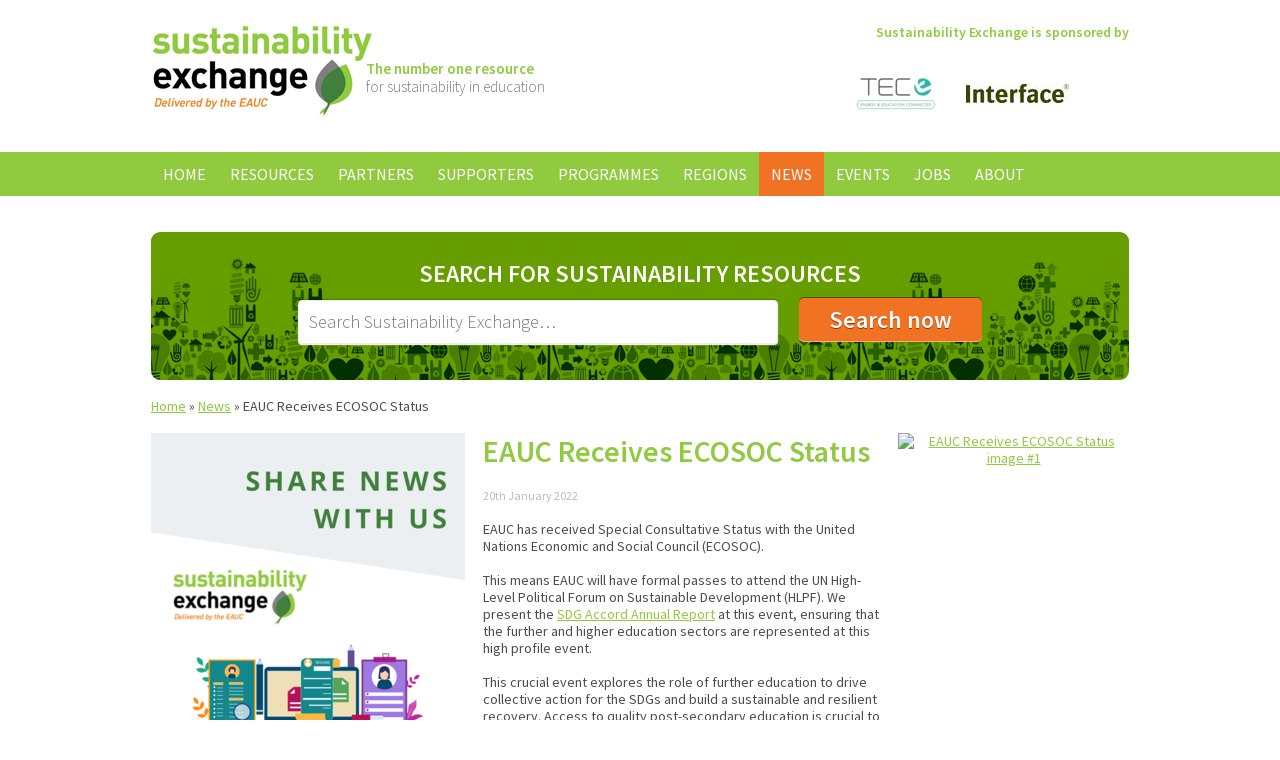

--- FILE ---
content_type: text/html;charset=windows-1252
request_url: https://www.sustainabilityexchange.ac.uk/news/eauc_receives_ecosoc_status
body_size: 6039
content:
<!doctype html>
<html lang="en-GB">
<head>
    <meta charset="windows-1252" />
    <meta http-equiv="X-UA-Compatible" content="IE=Edge,chrome=1" />
    <base href="https://www.sustainabilityexchange.ac.uk/" />
    <title>EAUC Receives ECOSOC Status | Sustainability Exchange</title>
	<meta name="description" content="" />
	<meta name="keywords" content="" />
    
        <link type="text/css" rel="stylesheet" href="https://fonts.googleapis.com/css?family=Source+Sans+Pro:300,400,600,700,300italic,400italic,600italic,700italic" />
    <link type="text/css" rel="stylesheet" href="https://www.sustainabilityexchange.ac.uk/css/main.min.css?v=3" />
    <link type="text/css" rel="stylesheet" href="https://www.sustainabilityexchange.ac.uk/css/slimbox2.css" />
    <link type="text/css" rel="stylesheet" href="//ajax.googleapis.com/ajax/libs/jqueryui/1.11.0/themes/smoothness/jquery-ui.css" />
    
        <link rel="icon" href="https://www.sustainabilityexchange.ac.uk/favicon.ico" type="image/x-icon" />
    <link rel="shortcut icon" href="https://www.sustainabilityexchange.ac.uk/favicon.ico" type="image/x-icon" />
    
        <script src="//ajax.googleapis.com/ajax/libs/jquery/1.11.1/jquery.min.js"></script>
    <script src="//ajax.googleapis.com/ajax/libs/jqueryui/1.11.0/jquery-ui.min.js"></script>
    <script src="https://www.sustainabilityexchange.ac.uk/js/slimbox2.js"></script>
    <script src="https://www.sustainabilityexchange.ac.uk/js/jquery.customSelect.min.js"></script>
    <script src="https://www.sustainabilityexchange.ac.uk/js/jquery.carouFredSel.min.js"></script>
    <script src="https://www.sustainabilityexchange.ac.uk/js/scripts.js"></script>
        <script src="https://www.sustainabilityexchange.ac.uk/js/rem.min.js"></script>
    <script>
    var _gaq = _gaq || [];
    _gaq.push(['_setAccount', 'UA-33120631-1']);
    _gaq.push(['_trackPageview']);
    (function() {
        var ga = document.createElement('script'); ga.type = 'text/javascript'; ga.async = true;
        ga.src = ('https:' == document.location.protocol ? 'https://ssl' : 'http://www') + '.google-analytics.com/ga.js';
        var s = document.getElementsByTagName('script')[0]; s.parentNode.insertBefore(ga, s);
    })();
</script>


<!-- Google Tag Manager -->
<script>(function(w,d,s,l,i){w[l]=w[l]||[];w[l].push({'gtm.start':
    new Date().getTime(),event:'gtm.js'});var f=d.getElementsByTagName(s)[0],
            j=d.createElement(s),dl=l!='dataLayer'?'&l='+l:'';j.async=true;j.src=
            'https://www.googletagmanager.com/gtm.js?id='+i+dl;f.parentNode.insertBefore(j,f);
            })(window,document,'script','dataLayer','GTM-T4NF6LW');</script>
<!-- End Google Tag Manager -->
    </head>
<body id="top">    <div class="header group">
        <div class="grid-container centered logo">
            <div class="col col-6 start">
                <a href="https://www.sustainabilityexchange.ac.uk/home"><img src="https://www.sustainabilityexchange.ac.uk/nav/logo.png" alt="Sustainability Exchange" /></a>
                <p class="tagline">
                    <strong>The number one resource</strong><br />
                    for sustainability in education
                </p>
            </div>
            
                <div class="col col-6 end text-right text-primary-green text-semibold">
        Sustainability Exchange is sponsored by
        <div id="random-sponsors">
                            <a href="https://www.sustainabilityexchange.ac.uk/the_energy_consortium1"><img src="https://www.sustainabilityexchange.ac.uk/images/tec-logo-new-strapline-final_homepage.png" width="103" height="69" alt="The Energy Consortium" /></a>
                            <a href="https://www.sustainabilityexchange.ac.uk/interface"><img src="https://www.sustainabilityexchange.ac.uk/images/interface_2013_homepage.jpg" width="103" height="69" alt="Interface" /></a>
                    </div>
    </div>

        </div>
            
                    <div class="navigation upper">
        <ul class="group">
                                                <li>
                        <a href="https://www.sustainabilityexchange.ac.uk/home">Home</a>
                                            </li>
                                                                <li>
                        <a href="https://www.sustainabilityexchange.ac.uk/resources">Resources</a>
                                                    
                                                                                                                                                                                                                                                                                                
     
        
        
    <ul>
                                                    <li>
                    <a href="https://www.sustainabilityexchange.ac.uk/biodiversity_">Biodiversity </a>
                                    </li>
                                                                <li>
                    <a href="https://www.sustainabilityexchange.ac.uk/business_and_industry_interface_">Business and Industry Interface </a>
                                    </li>
                                                                <li>
                    <a href="https://www.sustainabilityexchange.ac.uk/climate_change_adaptation">Climate Change Adaptation</a>
                                    </li>
                                                                <li>
                    <a href="https://www.sustainabilityexchange.ac.uk/community_and_public_engagement_">Community and Public Engagement </a>
                                    </li>
                                                                <li>
                    <a href="https://www.sustainabilityexchange.ac.uk/utilities">Energy</a>
                                    </li>
                                                                <li>
                    <a href="https://www.sustainabilityexchange.ac.uk/food_and_drink3">Food and Drink</a>
                                    </li>
                                                                <li>
                    <a href="https://www.sustainabilityexchange.ac.uk/health_and_wellbeing">Health and Wellbeing</a>
                                    </li>
                                                                <li>
                    <a href="https://www.sustainabilityexchange.ac.uk/leadership">Leadership</a>
                                    </li>
                                                                <li>
                    <a href="https://www.sustainabilityexchange.ac.uk/learning_and_teaching_">Learning and Teaching </a>
                                    </li>
                                                                <li>
                    <a href="https://www.sustainabilityexchange.ac.uk/procurement_and_supplier_engagement_">Procurement and Supplier Engagement </a>
                                    </li>
                                                                <li>
                    <a href="https://www.sustainabilityexchange.ac.uk/research_">Research </a>
                                    </li>
                                                                <li>
                    <a href="https://www.sustainabilityexchange.ac.uk/resource_efficiency__waste_">Resource Efficiency and Waste </a>
                                    </li>
                                                                <li>
                    <a href="https://www.sustainabilityexchange.ac.uk/risk">Risk</a>
                                    </li>
                                                                <li>
                    <a href="https://www.sustainabilityexchange.ac.uk/staff_engagement_and_human_resources">Staff Engagement and Human Resources</a>
                                    </li>
                                                                <li>
                    <a href="https://www.sustainabilityexchange.ac.uk/student_engagement_">Student Engagement </a>
                                    </li>
                                                                <li>
                    <a href="https://www.sustainabilityexchange.ac.uk/sustainable_construction__renovation_">Construction and Renovation </a>
                                    </li>
                                                                <li>
                    <a href="https://www.sustainabilityexchange.ac.uk/travel_and_transport_">Travel and Transport </a>
                                    </li>
                                                                <li>
                    <a href="https://www.sustainabilityexchange.ac.uk/water">Water</a>
                                    </li>
                        </ul>
                                            </li>
                                                                <li>
                        <a href="https://www.sustainabilityexchange.ac.uk/partners">Partners</a>
                                                    
                                                                                                                                                                                                                                                                                                                                                                                                                                                                                                                                
     
        
        
    <ul>
                                                    <li>
                    <a href="https://www.sustainabilityexchange.ac.uk/ahua">AHUA</a>
                                    </li>
                                                                <li>
                    <a href="https://www.sustainabilityexchange.ac.uk/aoc">AoC</a>
                                    </li>
                                                                <li>
                    <a href="https://www.sustainabilityexchange.ac.uk/aude">AUDE</a>
                                    </li>
                                                                <li>
                    <a href="https://www.sustainabilityexchange.ac.uk/aue">AUE</a>
                                    </li>
                                                                <li>
                    <a href="https://www.sustainabilityexchange.ac.uk/bre-global">BRE Global</a>
                                    </li>
                                                                <li>
                    <a href="https://www.sustainabilityexchange.ac.uk/bufdg">BUFDG</a>
                                    </li>
                                                                <li>
                    <a href="https://www.sustainabilityexchange.ac.uk/caplor_horizons">Caplor Horizons</a>
                                    </li>
                                                                <li>
                    <a href="https://www.sustainabilityexchange.ac.uk/change-agents">Change Agents UK</a>
                                    </li>
                                                                <li>
                    <a href="https://www.sustainabilityexchange.ac.uk/cibse">CIBSE</a>
                                    </li>
                                                                <li>
                    <a href="https://www.sustainabilityexchange.ac.uk/city_of_trees">City of Trees</a>
                                    </li>
                                                                <li>
                    <a href="https://www.sustainabilityexchange.ac.uk/cynnal_cymru_sustain_wales">Cynnal Cymru – Sustain Wales</a>
                                    </li>
                                                                <li>
                    <a href="https://www.sustainabilityexchange.ac.uk/daera">DAERA</a>
                                    </li>
                                                                <li>
                    <a href="https://www.sustainabilityexchange.ac.uk/eauc">EAUC</a>
                                    </li>
                                                                <li>
                    <a href="https://www.sustainabilityexchange.ac.uk/ecocampus_belgium">Ecocampus (Belgium)</a>
                                    </li>
                                                                <li>
                    <a href="https://www.sustainabilityexchange.ac.uk/enactus">Enactus</a>
                                    </li>
                                                                <li>
                    <a href="https://www.sustainabilityexchange.ac.uk/fee">FEE EcoCampus</a>
                                    </li>
                                                                <li>
                    <a href="https://www.sustainabilityexchange.ac.uk/guildhe">GuildHE</a>
                                    </li>
                                                                <li>
                    <a href="https://www.sustainabilityexchange.ac.uk/hepa">HEPA</a>
                                    </li>
                                                                <li>
                    <a href="https://www.sustainabilityexchange.ac.uk/ies">IES</a>
                                    </li>
                                                                <li>
                    <a href="https://www.sustainabilityexchange.ac.uk/jisc">Jisc</a>
                                    </li>
                                                                <li>
                    <a href="https://www.sustainabilityexchange.ac.uk/pri">PRI</a>
                                    </li>
                                                                <li>
                    <a href="https://www.sustainabilityexchange.ac.uk/prme">PRME</a>
                                    </li>
                                                                <li>
                    <a href="https://www.sustainabilityexchange.ac.uk/salix">Salix</a>
                                    </li>
                                                                <li>
                    <a href="https://www.sustainabilityexchange.ac.uk/society_for_the_environment">Society for the Environment</a>
                                    </li>
                                                                <li>
                    <a href="https://www.sustainabilityexchange.ac.uk/sos_uk_students_organising_for_sustainability">SOS UK - Students Organising for Sustainability </a>
                                    </li>
                                                                <li>
                    <a href="https://www.sustainabilityexchange.ac.uk/student_hubs">Student Hubs</a>
                                    </li>
                                                                <li>
                    <a href="https://www.sustainabilityexchange.ac.uk/supc">SUPC</a>
                                    </li>
                                                                <li>
                    <a href="https://www.sustainabilityexchange.ac.uk/sra">Sustainable Restaurant Association</a>
                                    </li>
                                                                <li>
                    <a href="https://www.sustainabilityexchange.ac.uk/the_energy_consortium">The Energy Consortium</a>
                                    </li>
                                                                <li>
                    <a href="https://www.sustainabilityexchange.ac.uk/ucu">UCU</a>
                                    </li>
                                                                <li>
                    <a href="https://www.sustainabilityexchange.ac.uk/usha">USHA</a>
                                    </li>
                                                                <li>
                    <a href="https://www.sustainabilityexchange.ac.uk/wrap">WRAP</a>
                                    </li>
                        </ul>
                                            </li>
                                                                <li>
                        <a href="https://www.sustainabilityexchange.ac.uk/sponsors">Supporters</a>
                                                    
                                
     
        
        
    <ul>
                                                    <li>
                    <a href="https://www.sustainabilityexchange.ac.uk/interface">Interface</a>
                                    </li>
                                                                <li>
                    <a href="https://www.sustainabilityexchange.ac.uk/the_energy_consortium1">The Energy Consortium</a>
                                    </li>
                        </ul>
                                            </li>
                                                                <li>
                        <a href="https://www.sustainabilityexchange.ac.uk/programmes">Programmes</a>
                                                    
                                                                                                                                                                                                                                                                                                                
     
        
        
    <ul>
                                                    <li>
                    <a href="https://www.sustainabilityexchange.ac.uk/sustainability_consulting">Sustainability Consulting Services</a>
                                    </li>
                                                                <li>
                    <a href="https://www.sustainabilityexchange.ac.uk/the_sdg_accord">The SDG Accord</a>
                                    </li>
                                                                <li>
                    <a href="https://www.sustainabilityexchange.ac.uk/green_gown_awards1">Green Gown Awards</a>
                                    </li>
                                                                <li>
                    <a href="https://www.sustainabilityexchange.ac.uk/scope_3">Scope 3</a>
                                    </li>
                                                                <li>
                    <a href="https://www.sustainabilityexchange.ac.uk/future_graduate_skills_a_scoping_study">Future Graduate Skills: A Scoping Study</a>
                                    </li>
                                                                <li>
                    <a href="https://www.sustainabilityexchange.ac.uk/sustainability_leadership_scorecard1">Sustainability Leadership Scorecard</a>
                                    </li>
                                                                <li>
                    <a href="https://www.sustainabilityexchange.ac.uk/living_labs">Living Labs</a>
                                    </li>
                                                                <li>
                    <a href="https://www.sustainabilityexchange.ac.uk/eauc_biodiversity_guide">Biodiversity on Campus: An EAUC Practical Guide</a>
                                    </li>
                                                                <li>
                    <a href="https://www.sustainabilityexchange.ac.uk/eauc_annual_conference">EAUC Annual Conference</a>
                                    </li>
                                                                <li>
                    <a href="https://www.sustainabilityexchange.ac.uk/cef">Climate Emergency Framework</a>
                                    </li>
                                                                <li>
                    <a href="https://www.sustainabilityexchange.ac.uk/adaptation">Climate Change Adaptation</a>
                                    </li>
                                                                <li>
                    <a href="https://www.sustainabilityexchange.ac.uk/a_guide_for_governors">A Guide for Members of Governing Bodies</a>
                                    </li>
                                                                <li>
                    <a href="https://www.sustainabilityexchange.ac.uk/making_the_business_case_for_sustainability">Making the Business Case for Sustainability </a>
                                    </li>
                                                                <li>
                    <a href="https://www.sustainabilityexchange.ac.uk/sulitest_sustainability_literacy_test">Sulitest - Sustainability Literacy Test</a>
                                    </li>
                                                                <li>
                    <a href="https://www.sustainabilityexchange.ac.uk/epd">Engaging Professional Departments with Sustainability</a>
                                    </li>
                                                                <li>
                    <a href="https://www.sustainabilityexchange.ac.uk/hot_topics">Hot Topics</a>
                                    </li>
                                                                <li>
                    <a href="https://www.sustainabilityexchange.ac.uk/sorted_guide_to_sustainability_in_further_educa">SORTED Guide to Sustainability in Further Education</a>
                                    </li>
                                                                <li>
                    <a href="https://www.sustainabilityexchange.ac.uk/waste_guide1">Waste Guide</a>
                                    </li>
                                                                <li>
                    <a href="https://www.sustainabilityexchange.ac.uk/careers1">Careers</a>
                                    </li>
                        </ul>
                                            </li>
                                                                <li>
                        <a href="https://www.sustainabilityexchange.ac.uk/regions">Regions</a>
                                                    
                                                                                
     
        
        
    <ul>
                                                    <li>
                    <a href="https://www.sustainabilityexchange.ac.uk/england">England</a>
                                    </li>
                                                                <li>
                    <a href="https://www.sustainabilityexchange.ac.uk/international">International</a>
                                    </li>
                                                                <li>
                    <a href="https://www.sustainabilityexchange.ac.uk/ireland_ns">Ireland North &amp; South</a>
                                    </li>
                                                                <li>
                    <a href="https://www.sustainabilityexchange.ac.uk/scotland">Scotland</a>
                                    </li>
                                                                <li>
                    <a href="https://www.sustainabilityexchange.ac.uk/wales">Wales</a>
                                    </li>
                        </ul>
                                            </li>
                                                                <li>
                        <a class="selected" href="https://www.sustainabilityexchange.ac.uk/news">News</a>
                                            </li>
                                                                <li>
                        <a href="https://www.sustainabilityexchange.ac.uk/events">Events</a>
                                                    
                
     
        
        
    <ul>
                                                    <li>
                    <a href="https://www.sustainabilityexchange.ac.uk/podcasts">Webinars</a>
                                    </li>
                        </ul>
                                            </li>
                                                                <li>
                        <a href="https://www.sustainabilityexchange.ac.uk/jobs">Jobs</a>
                                            </li>
                                                                <li>
                        <a href="https://www.sustainabilityexchange.ac.uk/about">About</a>
                                                    
                
     
        
        
    <ul>
                                                    <li>
                    <a href="https://www.sustainabilityexchange.ac.uk/contact">Contact us</a>
                                    </li>
                        </ul>
                                            </li>
                                    </ul>
    </div>
    </div>
        
                <div class="grid-container centered page-type news">
            <div class="col col-12 search green-tile green">
                <form action="https://www.sustainabilityexchange.ac.uk/search" method="get">
                    <div class="form text-centered">
                        <label for="search" class="upper">Search for Sustainability Resources</label>
                        
                        <input type="search" id="search" name="search_string" value="" placeholder="Search Sustainability Exchange&hellip;" />
                        <input type="submit" class="button large lowercase" value="Search now" />
                        
                        
                    </div>
                </form>
            </div>
            
                <div class="breadcrumb">
                                    <a href="https://www.sustainabilityexchange.ac.uk/home">Home</a> &raquo;
                                                <a href="https://www.sustainabilityexchange.ac.uk/news">News</a> &raquo;
                                                EAUC Receives ECOSOC Status
                        </div>
            
            <div class="col col-4 sidebar">
                <div class="col col-4 feature-box">
                    <a class="image lightbox-feature-box" href="https://www.sustainabilityexchange.ac.uk/images/2_large.png"><img src="https://www.sustainabilityexchange.ac.uk/images/2_resized.png" alt="Share Your News With Us" /></a>
                <div class="inner">
                        <p>Please <a href="/cdn-cgi/l/email-protection#e19294929580888f8083888d88959884998289808f8684a184809482cf8e9386cf948a">email us</a>&nbsp;with your insights, stories and updates, including images and links.</p>

        </div>
    </div>
    </div>
<div class="col col-8 end">
    <div class="col col-5">    
    <h1>EAUC Receives ECOSOC Status</h1>
    
    <p class="date">20th January 2022</p>
    
    EAUC has received Special Consultative Status with the United Nations Economic and Social Council (ECOSOC).<br />
<br />
This means EAUC will have formal passes to attend the UN High-Level Political Forum on Sustainable Development (HLPF). We present the <a href="https://www.sdgaccord.org/">SDG Accord Annual Report</a> at this event, ensuring that the further and higher education sectors are represented at this high profile event.<br />
<br />
This crucial event explores the role of further education to drive collective action for the SDGs and build a sustainable and resilient recovery. Access to quality post-secondary education is crucial to achieving sustainable development &mdash; it shapes the next generation of sustainability leaders while giving them the education necessary for progress. The event brings together key actors in the space to highlight the challenges, the opportunities and lessons learned to advance the Sustainable Development Goals (SDGs).<br />
<br />
The event is organised as part of the&nbsp;<a href="https://sdgs.un.org/topics/education/hesi">Higher Education Sustainability Initiative&nbsp;(HESI)</a>,&nbsp;a partnership between United Nations Department of Economic and Social Affairs, UNESCO, United Nations Environment, UN Global Compact&rsquo;s Principles for Responsible Management Education (PRME) initiative, United Nations University (UNU), UN-HABITAT, UNCTAD, UNITAR, Sustainable Development Solutions Network (SDSN) and key actors in the space, was created in 2012 in the run-up to the United Nations Conference on Sustainable Development (Rio+20).<br />
<br />
Through its strong association with the United Nations, HESI aims to provide higher education with an interface between higher education, science, and policy making by raising the profile of higher education&rsquo;s sector in supporting sustainable development, convening multi-stakeholder discussions and action, and sharing best practices.<br />
<br />
EAUC&nbsp;is a founding member of HESI.
    
    </div>    
        <div class="col col-3 end news images">
                    <a class="col col-3 lightbox-news" href="https://www.eauc.org.uk/image_uploads/news_images_5_2_large.png"><img src="https://www.eauc.org.uk/image_uploads/news_images_5_2_large_thumb.png" alt="EAUC Receives ECOSOC Status image #1" /></a>
            </div>
    
    </div>        </div>
        
        
            
    <div class="footer-header green-tile">
        <div class="grid-container centered">
            <div class="col col-7 centered text-green text-semibold">
                <img src="https://www.sustainabilityexchange.ac.uk/nav/logo-sml.png" alt="Sustainability Exchange small logo" />
                <p>
                    The number one resource<br />
                    for sustainability in post-16 education
                </p>
            </div>
        </div>
    </div>
    
    <div class="footer">
        <div class="social background-green-tertiary">
            <div class="grid-container centered leaves">
                <div class="col col-2 start text-white">
                    <h3>Connect</h3>
                    
                    <ul class="social-media">
                        <li class="facebook">
                            <a href="https://www.facebook.com/pages/EAUC/122038641142740">Facebook</a>
                        </li>
                        <li class="twitter">
                            <a href="https://twitter.com/#!/TheEAUC">Twitter</a>
                        </li>
                        <li class="linkedin">
                            <a href="https://www.linkedin.com/company/environmental-association-for-universities-and-colleges?trk=ppro_cprof">LinkedIn</a>
                        </li>
                        <li class="youtube">
                            <a href="https://www.youtube.com/user/TheEAUC?blend=1&amp;ob=5">YouTube</a>
                        </li>
                    </ul>
                </div>
                <div class="col col-5">
                    <a class="twitter-timeline" href="https://twitter.com/TheEAUC" data-widget-id="516526038692552705" data-tweet-limit="1">Tweets by @TheEAUC</a>
                    <script data-cfasync="false" src="/cdn-cgi/scripts/5c5dd728/cloudflare-static/email-decode.min.js"></script><script>!function(d,s,id){var js,fjs=d.getElementsByTagName(s)[0],p=/^http:/.test(d.location)?'http':'https';if(!d.getElementById(id)){js=d.createElement(s);js.id=id;js.src=p+"://platform.twitter.com/widgets.js";fjs.parentNode.insertBefore(js,fjs);}}(document,"script","twitter-wjs");</script>
                </div>
                <div class="col col-5 end newsletter-signup text-white">
                    <h3>Stay Informed</h3>
                    <p>
                        Sign up for sustainability news and updates from EAUC
                    </p>
                    <form action="/news/eauc_receives_ecosoc_status#newsletter" method="post" id="newsletter">
    <input type="email" name="Email" id="email" placeholder="Enter your email address here&hellip;" />
    <input type="hidden" name="form_id" value="Newsletter_Signup_Form" />
    <div class="input-holder blanker">
        <label for="Incident_Item">If you are human, please leave blank:</label>
        <input type="text" id="Incident_Item" name="Incident_Item" value="" />
    </div>
    <input type="submit" class="button" value="Join now" />
</form>
                </div>
            </div>
        </div>
        
        <div class="links background-green-primary">
            <div class="grid-container centered">
                <div class="col col-12 no-bottom-margin">
                    <strong>Contact Us</strong>
                    &nbsp;&nbsp;
                    <strong>Email <a href="&#109;&#97;&#105;&#108;&#116;&#111;&#58;%73%75%73%74%61%69%6e%61%62%69%6c%69%74%79%65%78%63%68%61%6e%67%65@%65%61%75%63.%6f%72%67.%75%6b" >&#x73;&#x75;&#x73;&#x74;&#x61;&#x69;&#x6e;&#x61;&#x62;&#x69;&#x6c;&#x69;&#x74;&#x79;&#x65;&#x78;&#x63;&#x68;&#x61;&#x6e;&#x67;&#x65;&#x40;&#x65;&#x61;&#x75;&#x63;&#x2e;&#x6f;&#x72;&#x67;&#x2e;&#x75;&#x6b;</a></strong>
                    <br />
                    <span class="smaller">
                        <a href="https://www.sustainabilityexchange.ac.uk/terms_conditions">Terms &amp; Conditions</a>
                        &nbsp;&nbsp;
                        <a href="https://www.sustainabilityexchange.ac.uk/legal_privacy">Legal &amp; Privacy</a>
                        &nbsp;&nbsp;
                        <a href="https://www.sustainabilityexchange.ac.uk/cookies">Cookies</a>
                        &nbsp;&nbsp;
                        Site by <a href="https://www.hughesmedia.co.uk/home" class="new-window">Hughes Media</a>
                    </span>
                </div>
            </div>
        </div>
        
        <div class="grid-container centered licensing-eauc">
            <div class="col col-6 start licensing">
                <p>
                    The Sustainability Exchange website and its content are &copy;
                    2026 Environmental Association for
                    Universities and Colleges (EAUC). All Rights Reserved,
                    except where otherwise stated.
                </p>
                <p class="smaller">
                    <img src="https://www.sustainabilityexchange.ac.uk/nav/license.png" alt="Except where otherwise stated, content on this site is licensed under a Creative Commons Attribution 3.0 License." />
                    Except where otherwise stated, content on this site is
                    licensed under a Creative Commons Attribution 3.0 License.
                </p>
            </div>
            <div class="col col-6 end eauc">
                <a href="http://www.eauc.org.uk/"><img src="https://www.sustainabilityexchange.ac.uk/nav/eauc.png" alt="EAUC" /></a>
            </div>
        </div>
    </div>
<script defer src="https://static.cloudflareinsights.com/beacon.min.js/vcd15cbe7772f49c399c6a5babf22c1241717689176015" integrity="sha512-ZpsOmlRQV6y907TI0dKBHq9Md29nnaEIPlkf84rnaERnq6zvWvPUqr2ft8M1aS28oN72PdrCzSjY4U6VaAw1EQ==" data-cf-beacon='{"version":"2024.11.0","token":"7e11bfd7c0fb49ffb3f711dfc3721c51","r":1,"server_timing":{"name":{"cfCacheStatus":true,"cfEdge":true,"cfExtPri":true,"cfL4":true,"cfOrigin":true,"cfSpeedBrain":true},"location_startswith":null}}' crossorigin="anonymous"></script>
</body>
</html>
<!-- This page was created in 0.484 seconds Not Cached -->